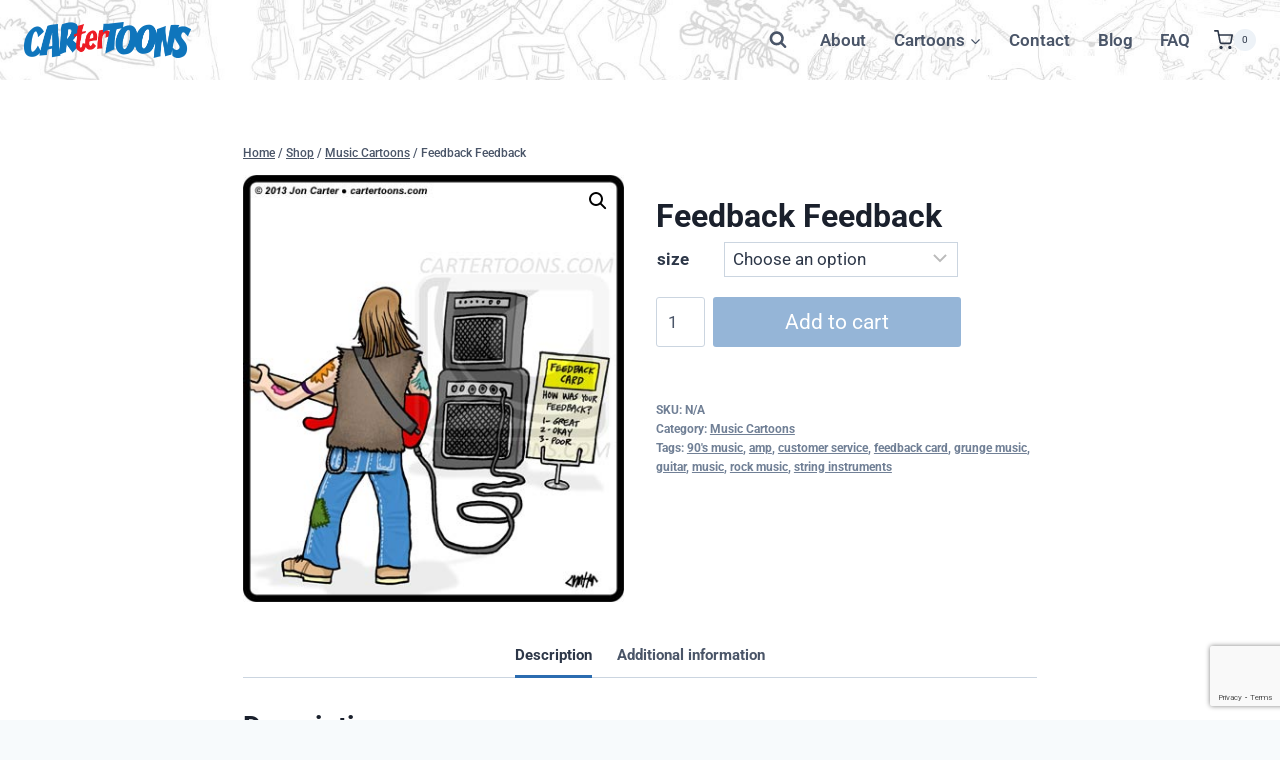

--- FILE ---
content_type: text/html; charset=utf-8
request_url: https://www.google.com/recaptcha/api2/anchor?ar=1&k=6LfhZvEoAAAAAIub3AGhv2lBiDgwqjHMyfKU9cQc&co=aHR0cHM6Ly93d3cuY2FydGVydG9vbnMuY29tOjQ0Mw..&hl=en&v=PoyoqOPhxBO7pBk68S4YbpHZ&size=invisible&anchor-ms=20000&execute-ms=30000&cb=ovjr9l24bueu
body_size: 48735
content:
<!DOCTYPE HTML><html dir="ltr" lang="en"><head><meta http-equiv="Content-Type" content="text/html; charset=UTF-8">
<meta http-equiv="X-UA-Compatible" content="IE=edge">
<title>reCAPTCHA</title>
<style type="text/css">
/* cyrillic-ext */
@font-face {
  font-family: 'Roboto';
  font-style: normal;
  font-weight: 400;
  font-stretch: 100%;
  src: url(//fonts.gstatic.com/s/roboto/v48/KFO7CnqEu92Fr1ME7kSn66aGLdTylUAMa3GUBHMdazTgWw.woff2) format('woff2');
  unicode-range: U+0460-052F, U+1C80-1C8A, U+20B4, U+2DE0-2DFF, U+A640-A69F, U+FE2E-FE2F;
}
/* cyrillic */
@font-face {
  font-family: 'Roboto';
  font-style: normal;
  font-weight: 400;
  font-stretch: 100%;
  src: url(//fonts.gstatic.com/s/roboto/v48/KFO7CnqEu92Fr1ME7kSn66aGLdTylUAMa3iUBHMdazTgWw.woff2) format('woff2');
  unicode-range: U+0301, U+0400-045F, U+0490-0491, U+04B0-04B1, U+2116;
}
/* greek-ext */
@font-face {
  font-family: 'Roboto';
  font-style: normal;
  font-weight: 400;
  font-stretch: 100%;
  src: url(//fonts.gstatic.com/s/roboto/v48/KFO7CnqEu92Fr1ME7kSn66aGLdTylUAMa3CUBHMdazTgWw.woff2) format('woff2');
  unicode-range: U+1F00-1FFF;
}
/* greek */
@font-face {
  font-family: 'Roboto';
  font-style: normal;
  font-weight: 400;
  font-stretch: 100%;
  src: url(//fonts.gstatic.com/s/roboto/v48/KFO7CnqEu92Fr1ME7kSn66aGLdTylUAMa3-UBHMdazTgWw.woff2) format('woff2');
  unicode-range: U+0370-0377, U+037A-037F, U+0384-038A, U+038C, U+038E-03A1, U+03A3-03FF;
}
/* math */
@font-face {
  font-family: 'Roboto';
  font-style: normal;
  font-weight: 400;
  font-stretch: 100%;
  src: url(//fonts.gstatic.com/s/roboto/v48/KFO7CnqEu92Fr1ME7kSn66aGLdTylUAMawCUBHMdazTgWw.woff2) format('woff2');
  unicode-range: U+0302-0303, U+0305, U+0307-0308, U+0310, U+0312, U+0315, U+031A, U+0326-0327, U+032C, U+032F-0330, U+0332-0333, U+0338, U+033A, U+0346, U+034D, U+0391-03A1, U+03A3-03A9, U+03B1-03C9, U+03D1, U+03D5-03D6, U+03F0-03F1, U+03F4-03F5, U+2016-2017, U+2034-2038, U+203C, U+2040, U+2043, U+2047, U+2050, U+2057, U+205F, U+2070-2071, U+2074-208E, U+2090-209C, U+20D0-20DC, U+20E1, U+20E5-20EF, U+2100-2112, U+2114-2115, U+2117-2121, U+2123-214F, U+2190, U+2192, U+2194-21AE, U+21B0-21E5, U+21F1-21F2, U+21F4-2211, U+2213-2214, U+2216-22FF, U+2308-230B, U+2310, U+2319, U+231C-2321, U+2336-237A, U+237C, U+2395, U+239B-23B7, U+23D0, U+23DC-23E1, U+2474-2475, U+25AF, U+25B3, U+25B7, U+25BD, U+25C1, U+25CA, U+25CC, U+25FB, U+266D-266F, U+27C0-27FF, U+2900-2AFF, U+2B0E-2B11, U+2B30-2B4C, U+2BFE, U+3030, U+FF5B, U+FF5D, U+1D400-1D7FF, U+1EE00-1EEFF;
}
/* symbols */
@font-face {
  font-family: 'Roboto';
  font-style: normal;
  font-weight: 400;
  font-stretch: 100%;
  src: url(//fonts.gstatic.com/s/roboto/v48/KFO7CnqEu92Fr1ME7kSn66aGLdTylUAMaxKUBHMdazTgWw.woff2) format('woff2');
  unicode-range: U+0001-000C, U+000E-001F, U+007F-009F, U+20DD-20E0, U+20E2-20E4, U+2150-218F, U+2190, U+2192, U+2194-2199, U+21AF, U+21E6-21F0, U+21F3, U+2218-2219, U+2299, U+22C4-22C6, U+2300-243F, U+2440-244A, U+2460-24FF, U+25A0-27BF, U+2800-28FF, U+2921-2922, U+2981, U+29BF, U+29EB, U+2B00-2BFF, U+4DC0-4DFF, U+FFF9-FFFB, U+10140-1018E, U+10190-1019C, U+101A0, U+101D0-101FD, U+102E0-102FB, U+10E60-10E7E, U+1D2C0-1D2D3, U+1D2E0-1D37F, U+1F000-1F0FF, U+1F100-1F1AD, U+1F1E6-1F1FF, U+1F30D-1F30F, U+1F315, U+1F31C, U+1F31E, U+1F320-1F32C, U+1F336, U+1F378, U+1F37D, U+1F382, U+1F393-1F39F, U+1F3A7-1F3A8, U+1F3AC-1F3AF, U+1F3C2, U+1F3C4-1F3C6, U+1F3CA-1F3CE, U+1F3D4-1F3E0, U+1F3ED, U+1F3F1-1F3F3, U+1F3F5-1F3F7, U+1F408, U+1F415, U+1F41F, U+1F426, U+1F43F, U+1F441-1F442, U+1F444, U+1F446-1F449, U+1F44C-1F44E, U+1F453, U+1F46A, U+1F47D, U+1F4A3, U+1F4B0, U+1F4B3, U+1F4B9, U+1F4BB, U+1F4BF, U+1F4C8-1F4CB, U+1F4D6, U+1F4DA, U+1F4DF, U+1F4E3-1F4E6, U+1F4EA-1F4ED, U+1F4F7, U+1F4F9-1F4FB, U+1F4FD-1F4FE, U+1F503, U+1F507-1F50B, U+1F50D, U+1F512-1F513, U+1F53E-1F54A, U+1F54F-1F5FA, U+1F610, U+1F650-1F67F, U+1F687, U+1F68D, U+1F691, U+1F694, U+1F698, U+1F6AD, U+1F6B2, U+1F6B9-1F6BA, U+1F6BC, U+1F6C6-1F6CF, U+1F6D3-1F6D7, U+1F6E0-1F6EA, U+1F6F0-1F6F3, U+1F6F7-1F6FC, U+1F700-1F7FF, U+1F800-1F80B, U+1F810-1F847, U+1F850-1F859, U+1F860-1F887, U+1F890-1F8AD, U+1F8B0-1F8BB, U+1F8C0-1F8C1, U+1F900-1F90B, U+1F93B, U+1F946, U+1F984, U+1F996, U+1F9E9, U+1FA00-1FA6F, U+1FA70-1FA7C, U+1FA80-1FA89, U+1FA8F-1FAC6, U+1FACE-1FADC, U+1FADF-1FAE9, U+1FAF0-1FAF8, U+1FB00-1FBFF;
}
/* vietnamese */
@font-face {
  font-family: 'Roboto';
  font-style: normal;
  font-weight: 400;
  font-stretch: 100%;
  src: url(//fonts.gstatic.com/s/roboto/v48/KFO7CnqEu92Fr1ME7kSn66aGLdTylUAMa3OUBHMdazTgWw.woff2) format('woff2');
  unicode-range: U+0102-0103, U+0110-0111, U+0128-0129, U+0168-0169, U+01A0-01A1, U+01AF-01B0, U+0300-0301, U+0303-0304, U+0308-0309, U+0323, U+0329, U+1EA0-1EF9, U+20AB;
}
/* latin-ext */
@font-face {
  font-family: 'Roboto';
  font-style: normal;
  font-weight: 400;
  font-stretch: 100%;
  src: url(//fonts.gstatic.com/s/roboto/v48/KFO7CnqEu92Fr1ME7kSn66aGLdTylUAMa3KUBHMdazTgWw.woff2) format('woff2');
  unicode-range: U+0100-02BA, U+02BD-02C5, U+02C7-02CC, U+02CE-02D7, U+02DD-02FF, U+0304, U+0308, U+0329, U+1D00-1DBF, U+1E00-1E9F, U+1EF2-1EFF, U+2020, U+20A0-20AB, U+20AD-20C0, U+2113, U+2C60-2C7F, U+A720-A7FF;
}
/* latin */
@font-face {
  font-family: 'Roboto';
  font-style: normal;
  font-weight: 400;
  font-stretch: 100%;
  src: url(//fonts.gstatic.com/s/roboto/v48/KFO7CnqEu92Fr1ME7kSn66aGLdTylUAMa3yUBHMdazQ.woff2) format('woff2');
  unicode-range: U+0000-00FF, U+0131, U+0152-0153, U+02BB-02BC, U+02C6, U+02DA, U+02DC, U+0304, U+0308, U+0329, U+2000-206F, U+20AC, U+2122, U+2191, U+2193, U+2212, U+2215, U+FEFF, U+FFFD;
}
/* cyrillic-ext */
@font-face {
  font-family: 'Roboto';
  font-style: normal;
  font-weight: 500;
  font-stretch: 100%;
  src: url(//fonts.gstatic.com/s/roboto/v48/KFO7CnqEu92Fr1ME7kSn66aGLdTylUAMa3GUBHMdazTgWw.woff2) format('woff2');
  unicode-range: U+0460-052F, U+1C80-1C8A, U+20B4, U+2DE0-2DFF, U+A640-A69F, U+FE2E-FE2F;
}
/* cyrillic */
@font-face {
  font-family: 'Roboto';
  font-style: normal;
  font-weight: 500;
  font-stretch: 100%;
  src: url(//fonts.gstatic.com/s/roboto/v48/KFO7CnqEu92Fr1ME7kSn66aGLdTylUAMa3iUBHMdazTgWw.woff2) format('woff2');
  unicode-range: U+0301, U+0400-045F, U+0490-0491, U+04B0-04B1, U+2116;
}
/* greek-ext */
@font-face {
  font-family: 'Roboto';
  font-style: normal;
  font-weight: 500;
  font-stretch: 100%;
  src: url(//fonts.gstatic.com/s/roboto/v48/KFO7CnqEu92Fr1ME7kSn66aGLdTylUAMa3CUBHMdazTgWw.woff2) format('woff2');
  unicode-range: U+1F00-1FFF;
}
/* greek */
@font-face {
  font-family: 'Roboto';
  font-style: normal;
  font-weight: 500;
  font-stretch: 100%;
  src: url(//fonts.gstatic.com/s/roboto/v48/KFO7CnqEu92Fr1ME7kSn66aGLdTylUAMa3-UBHMdazTgWw.woff2) format('woff2');
  unicode-range: U+0370-0377, U+037A-037F, U+0384-038A, U+038C, U+038E-03A1, U+03A3-03FF;
}
/* math */
@font-face {
  font-family: 'Roboto';
  font-style: normal;
  font-weight: 500;
  font-stretch: 100%;
  src: url(//fonts.gstatic.com/s/roboto/v48/KFO7CnqEu92Fr1ME7kSn66aGLdTylUAMawCUBHMdazTgWw.woff2) format('woff2');
  unicode-range: U+0302-0303, U+0305, U+0307-0308, U+0310, U+0312, U+0315, U+031A, U+0326-0327, U+032C, U+032F-0330, U+0332-0333, U+0338, U+033A, U+0346, U+034D, U+0391-03A1, U+03A3-03A9, U+03B1-03C9, U+03D1, U+03D5-03D6, U+03F0-03F1, U+03F4-03F5, U+2016-2017, U+2034-2038, U+203C, U+2040, U+2043, U+2047, U+2050, U+2057, U+205F, U+2070-2071, U+2074-208E, U+2090-209C, U+20D0-20DC, U+20E1, U+20E5-20EF, U+2100-2112, U+2114-2115, U+2117-2121, U+2123-214F, U+2190, U+2192, U+2194-21AE, U+21B0-21E5, U+21F1-21F2, U+21F4-2211, U+2213-2214, U+2216-22FF, U+2308-230B, U+2310, U+2319, U+231C-2321, U+2336-237A, U+237C, U+2395, U+239B-23B7, U+23D0, U+23DC-23E1, U+2474-2475, U+25AF, U+25B3, U+25B7, U+25BD, U+25C1, U+25CA, U+25CC, U+25FB, U+266D-266F, U+27C0-27FF, U+2900-2AFF, U+2B0E-2B11, U+2B30-2B4C, U+2BFE, U+3030, U+FF5B, U+FF5D, U+1D400-1D7FF, U+1EE00-1EEFF;
}
/* symbols */
@font-face {
  font-family: 'Roboto';
  font-style: normal;
  font-weight: 500;
  font-stretch: 100%;
  src: url(//fonts.gstatic.com/s/roboto/v48/KFO7CnqEu92Fr1ME7kSn66aGLdTylUAMaxKUBHMdazTgWw.woff2) format('woff2');
  unicode-range: U+0001-000C, U+000E-001F, U+007F-009F, U+20DD-20E0, U+20E2-20E4, U+2150-218F, U+2190, U+2192, U+2194-2199, U+21AF, U+21E6-21F0, U+21F3, U+2218-2219, U+2299, U+22C4-22C6, U+2300-243F, U+2440-244A, U+2460-24FF, U+25A0-27BF, U+2800-28FF, U+2921-2922, U+2981, U+29BF, U+29EB, U+2B00-2BFF, U+4DC0-4DFF, U+FFF9-FFFB, U+10140-1018E, U+10190-1019C, U+101A0, U+101D0-101FD, U+102E0-102FB, U+10E60-10E7E, U+1D2C0-1D2D3, U+1D2E0-1D37F, U+1F000-1F0FF, U+1F100-1F1AD, U+1F1E6-1F1FF, U+1F30D-1F30F, U+1F315, U+1F31C, U+1F31E, U+1F320-1F32C, U+1F336, U+1F378, U+1F37D, U+1F382, U+1F393-1F39F, U+1F3A7-1F3A8, U+1F3AC-1F3AF, U+1F3C2, U+1F3C4-1F3C6, U+1F3CA-1F3CE, U+1F3D4-1F3E0, U+1F3ED, U+1F3F1-1F3F3, U+1F3F5-1F3F7, U+1F408, U+1F415, U+1F41F, U+1F426, U+1F43F, U+1F441-1F442, U+1F444, U+1F446-1F449, U+1F44C-1F44E, U+1F453, U+1F46A, U+1F47D, U+1F4A3, U+1F4B0, U+1F4B3, U+1F4B9, U+1F4BB, U+1F4BF, U+1F4C8-1F4CB, U+1F4D6, U+1F4DA, U+1F4DF, U+1F4E3-1F4E6, U+1F4EA-1F4ED, U+1F4F7, U+1F4F9-1F4FB, U+1F4FD-1F4FE, U+1F503, U+1F507-1F50B, U+1F50D, U+1F512-1F513, U+1F53E-1F54A, U+1F54F-1F5FA, U+1F610, U+1F650-1F67F, U+1F687, U+1F68D, U+1F691, U+1F694, U+1F698, U+1F6AD, U+1F6B2, U+1F6B9-1F6BA, U+1F6BC, U+1F6C6-1F6CF, U+1F6D3-1F6D7, U+1F6E0-1F6EA, U+1F6F0-1F6F3, U+1F6F7-1F6FC, U+1F700-1F7FF, U+1F800-1F80B, U+1F810-1F847, U+1F850-1F859, U+1F860-1F887, U+1F890-1F8AD, U+1F8B0-1F8BB, U+1F8C0-1F8C1, U+1F900-1F90B, U+1F93B, U+1F946, U+1F984, U+1F996, U+1F9E9, U+1FA00-1FA6F, U+1FA70-1FA7C, U+1FA80-1FA89, U+1FA8F-1FAC6, U+1FACE-1FADC, U+1FADF-1FAE9, U+1FAF0-1FAF8, U+1FB00-1FBFF;
}
/* vietnamese */
@font-face {
  font-family: 'Roboto';
  font-style: normal;
  font-weight: 500;
  font-stretch: 100%;
  src: url(//fonts.gstatic.com/s/roboto/v48/KFO7CnqEu92Fr1ME7kSn66aGLdTylUAMa3OUBHMdazTgWw.woff2) format('woff2');
  unicode-range: U+0102-0103, U+0110-0111, U+0128-0129, U+0168-0169, U+01A0-01A1, U+01AF-01B0, U+0300-0301, U+0303-0304, U+0308-0309, U+0323, U+0329, U+1EA0-1EF9, U+20AB;
}
/* latin-ext */
@font-face {
  font-family: 'Roboto';
  font-style: normal;
  font-weight: 500;
  font-stretch: 100%;
  src: url(//fonts.gstatic.com/s/roboto/v48/KFO7CnqEu92Fr1ME7kSn66aGLdTylUAMa3KUBHMdazTgWw.woff2) format('woff2');
  unicode-range: U+0100-02BA, U+02BD-02C5, U+02C7-02CC, U+02CE-02D7, U+02DD-02FF, U+0304, U+0308, U+0329, U+1D00-1DBF, U+1E00-1E9F, U+1EF2-1EFF, U+2020, U+20A0-20AB, U+20AD-20C0, U+2113, U+2C60-2C7F, U+A720-A7FF;
}
/* latin */
@font-face {
  font-family: 'Roboto';
  font-style: normal;
  font-weight: 500;
  font-stretch: 100%;
  src: url(//fonts.gstatic.com/s/roboto/v48/KFO7CnqEu92Fr1ME7kSn66aGLdTylUAMa3yUBHMdazQ.woff2) format('woff2');
  unicode-range: U+0000-00FF, U+0131, U+0152-0153, U+02BB-02BC, U+02C6, U+02DA, U+02DC, U+0304, U+0308, U+0329, U+2000-206F, U+20AC, U+2122, U+2191, U+2193, U+2212, U+2215, U+FEFF, U+FFFD;
}
/* cyrillic-ext */
@font-face {
  font-family: 'Roboto';
  font-style: normal;
  font-weight: 900;
  font-stretch: 100%;
  src: url(//fonts.gstatic.com/s/roboto/v48/KFO7CnqEu92Fr1ME7kSn66aGLdTylUAMa3GUBHMdazTgWw.woff2) format('woff2');
  unicode-range: U+0460-052F, U+1C80-1C8A, U+20B4, U+2DE0-2DFF, U+A640-A69F, U+FE2E-FE2F;
}
/* cyrillic */
@font-face {
  font-family: 'Roboto';
  font-style: normal;
  font-weight: 900;
  font-stretch: 100%;
  src: url(//fonts.gstatic.com/s/roboto/v48/KFO7CnqEu92Fr1ME7kSn66aGLdTylUAMa3iUBHMdazTgWw.woff2) format('woff2');
  unicode-range: U+0301, U+0400-045F, U+0490-0491, U+04B0-04B1, U+2116;
}
/* greek-ext */
@font-face {
  font-family: 'Roboto';
  font-style: normal;
  font-weight: 900;
  font-stretch: 100%;
  src: url(//fonts.gstatic.com/s/roboto/v48/KFO7CnqEu92Fr1ME7kSn66aGLdTylUAMa3CUBHMdazTgWw.woff2) format('woff2');
  unicode-range: U+1F00-1FFF;
}
/* greek */
@font-face {
  font-family: 'Roboto';
  font-style: normal;
  font-weight: 900;
  font-stretch: 100%;
  src: url(//fonts.gstatic.com/s/roboto/v48/KFO7CnqEu92Fr1ME7kSn66aGLdTylUAMa3-UBHMdazTgWw.woff2) format('woff2');
  unicode-range: U+0370-0377, U+037A-037F, U+0384-038A, U+038C, U+038E-03A1, U+03A3-03FF;
}
/* math */
@font-face {
  font-family: 'Roboto';
  font-style: normal;
  font-weight: 900;
  font-stretch: 100%;
  src: url(//fonts.gstatic.com/s/roboto/v48/KFO7CnqEu92Fr1ME7kSn66aGLdTylUAMawCUBHMdazTgWw.woff2) format('woff2');
  unicode-range: U+0302-0303, U+0305, U+0307-0308, U+0310, U+0312, U+0315, U+031A, U+0326-0327, U+032C, U+032F-0330, U+0332-0333, U+0338, U+033A, U+0346, U+034D, U+0391-03A1, U+03A3-03A9, U+03B1-03C9, U+03D1, U+03D5-03D6, U+03F0-03F1, U+03F4-03F5, U+2016-2017, U+2034-2038, U+203C, U+2040, U+2043, U+2047, U+2050, U+2057, U+205F, U+2070-2071, U+2074-208E, U+2090-209C, U+20D0-20DC, U+20E1, U+20E5-20EF, U+2100-2112, U+2114-2115, U+2117-2121, U+2123-214F, U+2190, U+2192, U+2194-21AE, U+21B0-21E5, U+21F1-21F2, U+21F4-2211, U+2213-2214, U+2216-22FF, U+2308-230B, U+2310, U+2319, U+231C-2321, U+2336-237A, U+237C, U+2395, U+239B-23B7, U+23D0, U+23DC-23E1, U+2474-2475, U+25AF, U+25B3, U+25B7, U+25BD, U+25C1, U+25CA, U+25CC, U+25FB, U+266D-266F, U+27C0-27FF, U+2900-2AFF, U+2B0E-2B11, U+2B30-2B4C, U+2BFE, U+3030, U+FF5B, U+FF5D, U+1D400-1D7FF, U+1EE00-1EEFF;
}
/* symbols */
@font-face {
  font-family: 'Roboto';
  font-style: normal;
  font-weight: 900;
  font-stretch: 100%;
  src: url(//fonts.gstatic.com/s/roboto/v48/KFO7CnqEu92Fr1ME7kSn66aGLdTylUAMaxKUBHMdazTgWw.woff2) format('woff2');
  unicode-range: U+0001-000C, U+000E-001F, U+007F-009F, U+20DD-20E0, U+20E2-20E4, U+2150-218F, U+2190, U+2192, U+2194-2199, U+21AF, U+21E6-21F0, U+21F3, U+2218-2219, U+2299, U+22C4-22C6, U+2300-243F, U+2440-244A, U+2460-24FF, U+25A0-27BF, U+2800-28FF, U+2921-2922, U+2981, U+29BF, U+29EB, U+2B00-2BFF, U+4DC0-4DFF, U+FFF9-FFFB, U+10140-1018E, U+10190-1019C, U+101A0, U+101D0-101FD, U+102E0-102FB, U+10E60-10E7E, U+1D2C0-1D2D3, U+1D2E0-1D37F, U+1F000-1F0FF, U+1F100-1F1AD, U+1F1E6-1F1FF, U+1F30D-1F30F, U+1F315, U+1F31C, U+1F31E, U+1F320-1F32C, U+1F336, U+1F378, U+1F37D, U+1F382, U+1F393-1F39F, U+1F3A7-1F3A8, U+1F3AC-1F3AF, U+1F3C2, U+1F3C4-1F3C6, U+1F3CA-1F3CE, U+1F3D4-1F3E0, U+1F3ED, U+1F3F1-1F3F3, U+1F3F5-1F3F7, U+1F408, U+1F415, U+1F41F, U+1F426, U+1F43F, U+1F441-1F442, U+1F444, U+1F446-1F449, U+1F44C-1F44E, U+1F453, U+1F46A, U+1F47D, U+1F4A3, U+1F4B0, U+1F4B3, U+1F4B9, U+1F4BB, U+1F4BF, U+1F4C8-1F4CB, U+1F4D6, U+1F4DA, U+1F4DF, U+1F4E3-1F4E6, U+1F4EA-1F4ED, U+1F4F7, U+1F4F9-1F4FB, U+1F4FD-1F4FE, U+1F503, U+1F507-1F50B, U+1F50D, U+1F512-1F513, U+1F53E-1F54A, U+1F54F-1F5FA, U+1F610, U+1F650-1F67F, U+1F687, U+1F68D, U+1F691, U+1F694, U+1F698, U+1F6AD, U+1F6B2, U+1F6B9-1F6BA, U+1F6BC, U+1F6C6-1F6CF, U+1F6D3-1F6D7, U+1F6E0-1F6EA, U+1F6F0-1F6F3, U+1F6F7-1F6FC, U+1F700-1F7FF, U+1F800-1F80B, U+1F810-1F847, U+1F850-1F859, U+1F860-1F887, U+1F890-1F8AD, U+1F8B0-1F8BB, U+1F8C0-1F8C1, U+1F900-1F90B, U+1F93B, U+1F946, U+1F984, U+1F996, U+1F9E9, U+1FA00-1FA6F, U+1FA70-1FA7C, U+1FA80-1FA89, U+1FA8F-1FAC6, U+1FACE-1FADC, U+1FADF-1FAE9, U+1FAF0-1FAF8, U+1FB00-1FBFF;
}
/* vietnamese */
@font-face {
  font-family: 'Roboto';
  font-style: normal;
  font-weight: 900;
  font-stretch: 100%;
  src: url(//fonts.gstatic.com/s/roboto/v48/KFO7CnqEu92Fr1ME7kSn66aGLdTylUAMa3OUBHMdazTgWw.woff2) format('woff2');
  unicode-range: U+0102-0103, U+0110-0111, U+0128-0129, U+0168-0169, U+01A0-01A1, U+01AF-01B0, U+0300-0301, U+0303-0304, U+0308-0309, U+0323, U+0329, U+1EA0-1EF9, U+20AB;
}
/* latin-ext */
@font-face {
  font-family: 'Roboto';
  font-style: normal;
  font-weight: 900;
  font-stretch: 100%;
  src: url(//fonts.gstatic.com/s/roboto/v48/KFO7CnqEu92Fr1ME7kSn66aGLdTylUAMa3KUBHMdazTgWw.woff2) format('woff2');
  unicode-range: U+0100-02BA, U+02BD-02C5, U+02C7-02CC, U+02CE-02D7, U+02DD-02FF, U+0304, U+0308, U+0329, U+1D00-1DBF, U+1E00-1E9F, U+1EF2-1EFF, U+2020, U+20A0-20AB, U+20AD-20C0, U+2113, U+2C60-2C7F, U+A720-A7FF;
}
/* latin */
@font-face {
  font-family: 'Roboto';
  font-style: normal;
  font-weight: 900;
  font-stretch: 100%;
  src: url(//fonts.gstatic.com/s/roboto/v48/KFO7CnqEu92Fr1ME7kSn66aGLdTylUAMa3yUBHMdazQ.woff2) format('woff2');
  unicode-range: U+0000-00FF, U+0131, U+0152-0153, U+02BB-02BC, U+02C6, U+02DA, U+02DC, U+0304, U+0308, U+0329, U+2000-206F, U+20AC, U+2122, U+2191, U+2193, U+2212, U+2215, U+FEFF, U+FFFD;
}

</style>
<link rel="stylesheet" type="text/css" href="https://www.gstatic.com/recaptcha/releases/PoyoqOPhxBO7pBk68S4YbpHZ/styles__ltr.css">
<script nonce="fzFKg31yJ9dktM-TUIDF9Q" type="text/javascript">window['__recaptcha_api'] = 'https://www.google.com/recaptcha/api2/';</script>
<script type="text/javascript" src="https://www.gstatic.com/recaptcha/releases/PoyoqOPhxBO7pBk68S4YbpHZ/recaptcha__en.js" nonce="fzFKg31yJ9dktM-TUIDF9Q">
      
    </script></head>
<body><div id="rc-anchor-alert" class="rc-anchor-alert"></div>
<input type="hidden" id="recaptcha-token" value="[base64]">
<script type="text/javascript" nonce="fzFKg31yJ9dktM-TUIDF9Q">
      recaptcha.anchor.Main.init("[\x22ainput\x22,[\x22bgdata\x22,\x22\x22,\[base64]/[base64]/[base64]/[base64]/cjw8ejpyPj4+eil9Y2F0Y2gobCl7dGhyb3cgbDt9fSxIPWZ1bmN0aW9uKHcsdCx6KXtpZih3PT0xOTR8fHc9PTIwOCl0LnZbd10/dC52W3ddLmNvbmNhdCh6KTp0LnZbd109b2Yoeix0KTtlbHNle2lmKHQuYkImJnchPTMxNylyZXR1cm47dz09NjZ8fHc9PTEyMnx8dz09NDcwfHx3PT00NHx8dz09NDE2fHx3PT0zOTd8fHc9PTQyMXx8dz09Njh8fHc9PTcwfHx3PT0xODQ/[base64]/[base64]/[base64]/bmV3IGRbVl0oSlswXSk6cD09Mj9uZXcgZFtWXShKWzBdLEpbMV0pOnA9PTM/bmV3IGRbVl0oSlswXSxKWzFdLEpbMl0pOnA9PTQ/[base64]/[base64]/[base64]/[base64]\x22,\[base64]\\u003d\\u003d\x22,\x22DSPCpkMPwpbCj8KHaMKSIG7CmsKwwp48w5LDsTRLwoFoIgbCgEnCgDZawqsBwrxdw5ZHYEzCrcKgw6M2dAxsXm4AblZrdsOEXjgSw5N1w4/[base64]/DjcOHwrwSRRLDhhwTG8OwSsOTw68TwrrCo8OhK8ORw7PDkWbDsSzCmFbCtHLDhMKSBHTDqQpnG1DChsOnwp3Dl8Klwq/ClcOnwprDkBRXeCxAwrHDrxlUY2oSAlspUsOswrzClRE5wp/Dnz1hwrBHRMKbHsOrwqXCsMOTRgnDq8K9EVIkwr3DicOHeyMFw49aWcOqwp3DjMO5wqc7w51rw5/Cl8KxCsO0K14ILcOkwpoZwrDCucKAdsOXwrfDiFbDtsK7QcKIUcK0w5VLw4XDhRNqw5LDnsOsw63DklHCl8O3dsK6IFVUMwgFZxNpw5toc8KBIMO2w4DCmMOBw7PDqwvDlMKuAkzCoELCtsOOwrR0GwIKwr10w5V4w43CscO3w7rDu8KZccOIE3Uhw7IQwrZuwo4Nw7/DjMOLbRzChsKNfmnChCbDswrDpMOlwqLCsMO8UcKyR8O6w78pP8OwMcKAw4MRbmbDo2vDpcOjw53Du2ICN8KUw7wGQ18pXzMMw4vCq1jCmHIwPlXDk0LCj8KNw7HDhcOGw6XCsXhlwrbDmkHDocOEw6TDvnVIw7VYIsOow4jCl0kUwp/DtMKKw6RjwofDrk/DjE3DuEzCmsOfwo/Dhw7DlMKERMOqWCvDisO0XcK5J2FIZsKdb8OVw5rDs8K3a8KMwqDDj8K7UcOVw6dlw4LDr8Kow7NoG1rCkMO2w4ReWMOMWFzDqcO3PxbCsAMaL8KtM0zDjD0pL8O7EcOMQ8KADkYUZDhDw4/DglovwqUwfcOLw6PCqcOhw41Qw7xfwo/Ck8OSJMOSwp5JdS/Dl8O+FsOuwqMkwoExw6DDlMOGwr8OwprDvcKVw4hUw4rCo8KiwojCosKgw51lAGbDicOKWcOzwpHDuVpWwrLDlkxQw5g5w7EmM8KMw64Ww5phw7LCjSN7wqTCssOzSUDCtTkCAQ8TwqxzaMKzUzYyw6t5w4zDtsOIOMKabsORQjDDrMKrYQLCisKYGFgARMOkw47Drw/DjGgkD8KtUWHCvsKYVBQ6W8O9w6fDksOWK39jwp7Dvh7DncKEwoTCucOMw6QJwp7CkCAIw59/wqNow6UTejLCn8KZwqEewoJPIB86w4YsAcO/w4nDqw1zFcOjDsKZHMKpw6HDpsO1GsKvE8Kbw7HCkxXDhGnDqhTCmsKCwo/CkcKlIlnDuHdxc8KWwrrCpjQBSDFMU1F8MMORwqJrAiYdCmJqw7Qxw5IxwoMnLMO1w4srIsOjwqMCwp/DoMOUFm0/OTrCuhdWw4/CtcK+BVI6wpJeFsOuw6HCj2LDmxUEw4IJOcOZA8KCCz3CvhzDlMOrwrDDusKVehkWVG1uw60Zw6IAw6jDpcOGLBDCr8KAw7l8NTxIwqBOw5/CgMO8w7kvRcOswpbDgw7DjSBaBMO5woB5XsKNbEzDiMKfwq9wwr/CqcKdRkHDpcOOwp4Cw6Yvw4jCvhgresOCEBN0YGDCtsK1DD9wwoXCiMKuI8OJw4XChmoXH8KQQMKawr3CvGgNRlTCrCQLRsKuDMKtw6sCeC3CtMO4Sztjc1tEHT4YIsOJYj7DhA/Dqh43woTCi2Ysw55cwrzCr37DvitxKUPDv8OqWmXClm4twpLChiXCm8O6DcK1FUAkw4DDhH/DoWpGw6XDvMOOMMOiV8OWwrbDkcKufktha1rCtcK0RAbCrsKXPcOAe8KFVy/CjF54wqrDsDLCkx7DkmIDwrvDr8OewpPCgmJORMOQw5AKMAgRwo0Kw6k2IcK1w581wpVVJWlTw41BZMKAwoXDucONw6YEEMO4w43CkcO2wpQrOSvCjcKOb8KjQBrDrQMqwoTDmzHCmQh0wq/Cp8KzIMK0LiLCrMKGwo0xDMOFw4PDmgYcwoUiO8OxSsOjw5bDi8O4HcKgwqhyIcOpHsO/[base64]/bkTDu8Kwbk7DmMKEwq9ZAml9EMOkAMK/OT9SG27DtW/Cmgkww4vDosKewoV+eTjCs0hsHMK/w5TCkRnChUDCqMKsXMKMwpgzMMKoI3J7w65DIsODDzdkwqvDo0Q0ZHp6w6rDoUEswrxmw4EWRwEKSMKdwqY+w5NhQMKmw6g0HsKoKMKSHS/DqMOfRw1tw5zCmcOvUD0BPxDDhMOtw5JHCS9/w7ZKwrHDnMKPW8O9w4Mbw6jDlEXDr8KMwp3Co8Odd8OGeMOfw6rDgcK+RMKDesKNwpLDqRbDnU3Cimd+FQXDh8ORwpLDujPCrsO7wqdww4vDimguw5rDngkfcsKRfnvCs2rDoD/CkBrCqcKjw6sOUsKsI8OENMKsMcOvw4HClMORw7xgw5U/w6J6U3/DrDzDnMKvQcOTw54Ww5DCvEzDpcOqKUMcHsOCFMKYBWTCvsOJBSVcacOnwqMNCW3DiEkXwqIUbsK4MXQuwpzDklDDi8OiwoZrEsOnwrjCkm4pw4l5eMOENiDCtHDDnGcrZVjCtcObw5/DpD4GR1AQJMOWwpsrwq5hw77Dm2sNCyrCoDzDjsK0ay/DsMOtwp4mw7gnwo8swqV6WMK9SEtCbsOAwqnCqi46w5vDtcOOwp1+asKxAMOww54TwonCkxPCk8KOwpnCmsOSwrsrw5vDj8KRchd2w7/CscKTw7AcccOKRQUiw4NjQnHDksOQw6xWWcO4VjZRw5/CgS1hWEd5CMOrwpbDhHdrw5MnXMKzAMOxw47DiEfCtTDCnMOcVMOlEwrCucKzwpHCo0gQwodlw6sbdcKVwpg8dk3ChEk+eiNPaMKnwrbCsjlGeXY6wrTCo8KiacO0wrnCvmbDn1/[base64]/CuENEwrZ+wpzChMKVwrvCnndvNcKTw7DCpcKhOsOuKMKrw6EWwrbCucOzZ8OKUMOKacKbaS3CmA1Xw4bDjcKEw4DDqgLChMOww69nNGLDhVgsw5FVZwTCtwTCv8KlXGQsDcKqMMKEwpfCu31/w6/ClDnDvwPCm8OJwok1NXPCqMKxKDJ2wqofwoAUw7TDn8KnBQVwwo7CocK3wq5CT2XDucO4w5PCmHZ+w4vDicKTOBpsJsOqK8Ouw5rDugzDmcOxwq7CqMOHHsOxRMK6UMORw4fCqGnDpkdywq7ChkthCDUgwp4ldmw/worDlkjDs8O+BsOfbMKOUsOywqXCj8KCOcO/w6LCisOKfcOlw6zDo8KbOAfDjy/DuH7DiA5LQAsfw5TDiC3Cp8O5w6vCscOowo5AOsKLw6p5Hy1XwrB5w4NbwrHDl0FOwpPCsRIpPcKhwozCoMK3S0vCrMOSBsObKsKPHTsETEHCgsK3TcKCwqpXwr7CvF4IwoI2wo7ChcKWSj57TGtZwpjDs1/DpHjDtHTCn8O/[base64]/RQTDj8O4Q8K5a8OhAsKKAF9rZCXDkVHDqcOuUsKPUcOWw7HCkT7Cl8K5QBkxMHnDnMKQQxZRC1AvKsKhw77DsxPClBnDiQp2wqcvwr/DnCHCrihPXcOXw7jDrGfDpcKfdx3CvT5iwpTDmsOcwpdJwqI4R8OPwo/Dj8O9Bl5ULBnDjiAawoIYw4dDB8Kxw57DscKIw70Ew6ITXzsDbEfCgcOpPB/DgsO4QMKcVxfCoMKSw4jDk8OXD8OXwpIYflUwwpHDhcKfWVfCjcKnw5zCr8Ohw4U2bsKHOxkrIx9/EMKeKcKPQ8O6Rj7ClhHDpcOCw6VtbxzDo8OYw77Dkj54d8ONwqZQw7Fpw7Q1wqPCnVU0RDfDvnPDtsO+bcOXwqtTwqbDgsOawpzCjMOTI1tEe3bDlXoPwpPDgw0uI8K/OcOrw7LDscOTwpLDtcKywp0/WMOvwpzCv8OPWsK/[base64]/CuFfCuBY+w7dUb8OtdUbDhcOZMMOqNyjDgyoSw6/CslTCq8O5wqDCjl1dBCbCgsK3w6RLScOUw5QewrnDmgTDsCwew7wFw7MIwr7Dggshw7MWGsOTISNdCRXDpMOoTDvCiMOHwoNswo1Iw5PCpcOIw7k2LcOSw6ACcjzDnsKrw7MWwoM/d8O/wp9FNMKFwrTCqljDoUrCgMOqwpZYUU0Pw6NQU8KUWn8fwrEuEsO8wpjCoT9AFcKxHsOoTsKkEMO8MyDDi0HDssKtdMKTPUByw71iIDrDhsKLwrEsWcKpPMK4w5TDgz7CvzfDmgpaBMK0FMKPwp/Dhn3CmihBaTzCij4rw7tRw5l6w7HCokTDhsONCRTCjMOUwqNkAsKuw6zDmDDCocKMwpkJw5BSe8K6IcO6HcK/f8K7NMO+aETCmmDCgcOnw4fDgSXCtxsdw4AvFxjDrcKlw7jDmsKjZGHCnkLDssKsw6vCnmhhfsOvwohHw5HCgirDhsKHw7oNw7URKGHDhU9/[base64]/[base64]/FzoKCjrDuwxzw4nCvMKsPVE5Xk4Mw6PColPCvx/Cj8KGw5jDvQIXw61uw4EQKMOIw4rDhnVcw6IuAlo5w5sKH8K0PxHDiRRmw4Aew7/[base64]/w6QKw4QWwo86w6U3w61mwrkow7/DkATChzdww7DDiG1IETg0WX4xwrVlKW8nW3TCpMOxw4bDiyLDqETDgDzCq2cvBV13fsOswrvDvTlkRsKMw7kKw7/DvMKAw4UEwp8fKMOOTMOpLSXClsKIwocsJ8KXwoBdwqLCnw7DjMOJJQrClVMpRSjCqMOhbsKXw4UWw77DocKNw4jDncKEQMOBw5p8wqHCoyvCgcOSwo7DisKwwql2wq5zZWxnwpsABMOPEMObwosyw6jCv8O4w74VGS3CncO+wo/CrUTDl8O4F8OZw5vCkcO3w5bDuMKmw7DDph4tK0kQKsOdQHHDrAHCqns3AVUFV8KHw4LDl8K5f8KTw7kyDsKCC8KtwqMdwpMvf8Kpw6kRwp/CrHYHc1M6wrfClVjDmcOxZnDCmsKGw6Iuwq3CpVzDhQ4UwpFVLsK2w6d8wqk0c2fDi8KHwq4iwrDDiHrCpmR0RW/Cs8OKdA9owot5wrQrUGfDiB/DncOKw5MYw5jCnEoXw4R1wppTCCTCh8Kqwp1bwp8owoQJw4kQw4tIwo02VF0Two/CryPDncKjwpTCvUFkPcO1w5/CgcKmbGQaE2/CqsKRZ3TDt8O1VMKtwqTCgTAlDcKnw6h6GcOqw68CbcKvGsOGVlcswoPDt8OUwpPDl3sxwqx6wpXCszPCqMKlXFprw61sw6JJXhTDtcO0f0XCiDRVwrNdw6oBecO0TB8yw4vCtMKQGcKkw5FwwoVMWQwueR/Dhl0TJMOmPzXDn8OrccKcTXVLFsOaSsOuw5rDg2PDvcKxwpATw6R9EVVZw4LCjiQMRsOPwrgBwqfCp8KhIkwcw63DtApDwr/CpRh3BCnCtmzDpMOPS0ZZw5PDj8Ozw50GwqbDsH7CqkHCjVDDvHQDIyjCqcO3w6hVF8OeS1tcwqlKw5kbwo7DjyITN8Oow43DncKQwqDCvMK1IsOsBMOGB8OiXsKhBMOaw5DCi8Ouf8KDYHRjwrDCq8K+A8KyR8OiZA7Drw3Do8OhwpTDlMO1AS1Uw5/Dm8Ogw7pJw7vDnsK9wq/Dt8K7eVjDhUXCs03Dul3Cq8K1MUXDuk4oRcOww68RFcOnSsOuw5QSw6/DiF3DkEQyw6rCmcODw4wJQ8OpFR82HsOnBnLCvyLDgMOydA8BesKlbCQFw6dveG7DhX8WMlbCmcO0wq0YYTrConLCrRTDpDQXw7dWw73ChcKewq/CjMKDw4XDskjCh8O8I03CqMOWP8KjwpF0SMKSUsKowpEOw6MlKjvDhQrDkkkCY8KRJ1DChwjDv2Q8cARWw4sFwoxowpkJw6HDiC/DjsOXw4YiZcOcM2TDlTwnwoHCk8OCWjkIMsOGOsKbYFTDlMOWJXcrwooiZ8KbR8KSFmxtDMOhwpPDrFpIwrU6wqLCl3jCvwzCgD4RY13CpMOTw6PDt8KVdxjCkcOHSisnKyEjw6/Cq8K4O8O1NDDCgMOpGAxiXSocw4cMcMKNw4PCjMOdwoJhZsO+JTAFwpbCggVgd8K7wp/CpVc/bBhJw53DvcOzdMOAw5/Cv1VbGMKbRVHCsk3Cul83w7IqDMOwR8O3w6TCpRzDgUo5M8O5wrR+acO/w6TDvMKdwqFpCFIOwo3CnsOPbhFWbT7CjhISbcOGVMKJJ0IMw7vDvBjDosK9fcO2f8KUO8OVaMK/J8OywqV2wpJnfi/DrBgXGkzDoArDpgchwp8QPHNIeQhZBlLCuMOON8OzI8OCw7nDrwfDuAPDrsOfw5rDn3Znw5/CscK/w4kOLMK9SMOgwqvCkhnCgjfCix0mYcKtbmvDgy5CRMK6w5Ucwql6QcKvPRAiw4zDhCJjJV84w6fDq8OEeA/[base64]/Do8KzwoohwqF0w55RU8OLwoo0wrbDlMKhwowBw6jCp8KXBcOgNcOgXcOyKBh4woEnwqckJcOlwqJ9WgHDrsOmNcOPW1XCtsOywrnClTjCo8KGw6ZNwrE6woUuw7DClgMACsKJWXx6D8Kew70uHx0dwprCiwzCuSBOw7jDqX/DslfDpU5aw7gwwq3DvmQJFW7DjV3ChMK2w7M/w7JgHMK4w6TDgXvDh8O/[base64]/wrATwrVAw4Ftwq4tw5TDqkYoV8KWw4EHa8KiwrfDhl1ow53Dp13DrMKVMnLDqcK0FTgDw4xRw51nw5NhWcK9Z8OYJEPCn8ORLcKIGwohQMOmwooYwp8GbsK7OkoVw4bDiDInCcKuHE7DlU7Dk8KYw7bCkVpIY8KGB8KeKBDDp8OPMCjDo8KfX3PCv8KqRn3Du8KJJR/CjjXDsizCnD/DoF/DlzkPwprCvMOqSMK+w5ljwoR8wqvCuMKkP0B9JwZiwpvDlcKgw5ZYwobCo3vCjR43J3XCisKGAyPDusKSWX/[base64]/CqcKrCWXDu01WRcOQR8KFcy97wpvDqcOjwp/DpREsAMOjwovCqsOOw6RIw7BWw7p9wpXDlsONfMOEGsOuw5k4wq03R8KTLHAiw7jDrzo4w5jChS5ZwpvCk0/CuHUBw63CiMOVwpJKJQPDscOMwocvFcODV8KAw7cXHcOuakg/VHTDosKPd8KAP8OrFylGXcODD8KcXmRZMyHDiMORw5lEQMO/HXIWFzF9w67CrMKwZ3nDkXTDhQ3Ch3jCmcKJwpNpNMKMwrvChRHClsOuVFXDnF8Dcg1MSsKXccK9RgnDgClBw70FCCTDh8KIw5bClcOBJgAHw4DDqm1RaTXCo8OgwoDCkMOFw4LDtsKIw7/DgsOwwpxRY0zCtMKZLFshK8Olw6guw7jDncOdw57DghXDgcKEw67DoMKjw4wuOcKFE3/Ci8O3VcKtWsKGw4vDvg8WwoxUwoJ3WcKaFBrDiMKVw77DoifDpMOMwrXCjcOxSCMww4/CusKNwofDk35+wrxdccKQw4UtPcO2wotWwqVFd3hYW3DDnz5FSgNQw79CwoHDtsKiwqnDlQVpwrtewqQpClorwqrDuMO3W8OddcOpbMKiWk0EwoZew77Dgh3DsX3Cs3cYH8KCwqprDMKewppww7zCmX/DtWAGwpbDmMKww4zDksOiD8OPw5HDn8K8wrh6bsK2bxJ7w43CjsOSwpDCnnNWPzkhLMKKJ2LCr8KgQiTDs8K/w6HDocKMw53CrMOEQcONw7jDocO/QsK1RcKtwo4AFHLCsmNWT8Kpw6DDkcK2dMOFVcKkw7w/CFrCpBfDnRZNIBZRfyV0N2sLwq1Hw4EhwonCscKTM8K0w63DuV5MHV4rQcKPfCzDvsKdw7HDlcK7e1fDksOxCXzDsMObCCvDgGVhwqXCqncewr/DtDEcehnDmMKmdXQaYihAwpbDgmxlJgkQwrRhN8OhwqsnEcKPwoIEwoUERsOFwpDDlXUZwpXDjE/ChMOjLVvCvcKyXsOEUsK/wrbDssKiE0wbw7fDuwx2O8KJwpEIdWfCkxEdwp9UPGVVw5/Cg21SwozDgMOCccKgwqDCnjLDpHgiwoHDhSN1QCNdGG/DszxnVcOBfwTDjcOgwqJ+WQV8wpg8wqYsKFvDtMKnVkhFFnVDw5XCncOoHADCrmTDtk8FSMOWesKYwrUVwpzCscOzw5fDhMObw6gQPcK7wrEJGsKyw7PDrWTCssOSwqHCsl9Nw7PCr2XCmw/CicO1USbDnGhvw4nCpAM9w53DkMKow4LCnBHCjsOLw4Vww4fDnVzCncKqcCEBw4jCky3Dq8OxU8K1S8OTKzrCiVlPTMK0e8K2NhDDuMKYw5RRDmXCoUQQH8KCw4LDjsKfE8OAAMOjP8KawrHCo1PDnC/DoMKiVMKowopewr/DnhdAUUPDuAvCknt9cVdMwqzDhXzCosOICRvCrsKrbcKTQcO/d1vCq8O5wrLDp8KOUDTCilrCqTA8w6jCi8K2w7bDisKSwpl0TCbCvMOmwrdsMcOpw6HDkwvDkcOnwp/DrWVxSsOlwqI9D8K/wq/CvmJuK1DDvXsPw7nDhcKnw7MPQDnCrS9lw5HCkVgrAxHDk0lnEMOswopDLcO+bDZRw6XCusKkw5/Dh8Oow5/DiSPDisO3wprCuWDDtcOXw47CrsK6w6lYOB/DrMKNw7jCj8OlKAocLTbDkcOfw7ZAdMOMXcOWw7dtV8O/w4dEwrbCrcOlw7fDo8KhworCu1HDpg/[base64]/CrXPCrMKjw4/CnSgYw5YaC8KHbMKiMMKdQ8OfZ2/DqcOvwqQCPx7DgQ9Nw4nCrhckw6xGZmRsw7ssw4dNw53CkMKaecKpVi9Ww6s6EMK9wofCvMOnQ0rCn080wqkew6/Dv8OPHlHDksO6QwXDtcKkwrjDs8Olw6bCj8OeYsOwcgTDmsK9LsOgwogeYULDnMOmwpR9WsK7wrzChgAZdMK9JsKUwpHDscK3CX/[base64]/wo0GZm3Ct2JFw4LDmy7CkCLDq8O+SsKTV2LChxXCgT/Ds8Kbw7DCk8OBwqLDqgcxw5HDt8KLD8KZw79fecOmQsKtw7hCXcK9wqU5XMKow6PDjj8gO0XCtsO0aCZgw4hXw4DCgcKOPcKIwqFow6zCjcO+AnkDKcK4BMOkwqbCgX/CoMKiw4bCl8OdHcKFwqnDtMK0NCnCh8KcKcKSwpIlKy8ABMO3w6llY8OawpbCugjDp8OIWxbDtk7Dp8KOIcKfw6TDrsKGwpEEwo8nw7Isw5Alw4XDmHFqwqjDisOHTXpSw6AXwrh/[base64]/DkMOIwq/DocKpNCnDijFgwrgHVsK+HsOGSBjDhAQ9ejoswpfClRlfbi0wZsO/XsKEwoAVw4FnZMKaYyjCjlrDgsKlY3XDqh5bEcKkwqLCjX3CpsKnw45dBwbCmMO3w5nDkmQCwqXDhE7Dp8K7w5nDshbCh1LCh8KkwoxqWsOLQ8KVwrt4GlvCg2kAUsOewowbwqnCkHPDuUPDgcOpw4DDk2DDsMO4w5rDi8KHF2FwBMKZwrLCm8ObSXzDum/CpcKZdVHCmcKGBcOPwpfDrlHDk8OVwqrCnzxww4gvw5TCiMKiwpHCiHMRWBLDkXzDg8K4ecKMOiceIxotL8KQwpVGw6DCoWQPw5BNwqdNPEJfw5EGICjCqknDoAdJwpdXw5PCp8KmJMKmAx8Swr/CssOMQwFVwqIAw5RZexzDk8O4w4NQa8KowonDkhgHLsOZwpDDplBPwow9D8KQfFnDkXrCkcOkwoVtw6nCkcO5wq7ClcKYL0PDrMOLw6sncsOawpDDvGB2w4AlLTR/w49kw7vCn8KpSCtlw4Nqw57CnsK/H8OEw7pEw6EaAsK9wqIowrbDjD94exBjwqZkwoTDgsK1w7DCq2V0w7Zxw5TDjWPDmMOrwqQfQsO/GxfCiE81L3nDpMO8esK2w7JvQ1vCiAEOC8OWw7DCv8KOw7LCqcKXwoPDsMOyJhnChMKmW8KHwoLCpzJACcOUw6TCnMK+wqTCumDClsOrFRh9Z8OfDsKBXjlJT8OMISfCr8KAAk4/w60dcGlowp3Cv8KWw7/DqcOcbRptwpwFwpwTw5vDmy8BwrguworCpMOJbsKxw5fCrHbChcKzHisIe8KBw57ChmNHaCDDm1rDvCtRw4nDicKiZRzDkDMcLMO2worDnE7Dn8OcwrYHwotYL0gIBHp2w77CkcKNwr5vEmTDqyHDt8Kzw5zDkXXCq8OGOx7CksK/EcKOY8KPwo7CnwrCh8Knw4nCkizDpcORwprDhsOzw7VdwqoYZcOoehLCgMKdwq3CjGPCu8O3w4jDsjgEIcOgw63DozTCqHvDl8OsA1TDoT/CkcOXWXjCmEVtYsK4wpHDiyYaXi3Cs8Kgw5QXAVcTwojDtwLDgl5fDV9Ow6HCtAkban9fLSDCvkZ6w6TDmA/DgjrDpsOjwp3Cn2thwpxeXMKsw5fDvcK5wqXDomkzw7RAw7HDjMKzH045w5fDuMOswrXDhDLDiMOGeCRxwqB9RAgUw5/[base64]/DicOHwrzDhsOIwoPDhlwKwoTCpcKCw610PcOmwrhFw5zCtSbCksK8worCrCcxw7NhworCvBLClMO4wqZ4WsKmwr7DtsOrbg/CjzptwrDCpHRgdcOfwpwhTl/DrMKxX3rDsMOaSsKWG8OiQcKtY1rCsMO/wo7Cv8KHw53Cgwxzw6x6w710wp4ZbcKzwrclCkbClsOBfDLDuRU5Ol9iZhfCocOVw67CvMKnwrPCqnjChh1rYWzCniJ0TsKww5zDrMOTw4/Cp8OzHsKtbCbDmcKmw6kHw4x/AcO8V8OlRMKCwrtZJipLO8KqZMKzwpjClk0VP2rDt8KeMkVkBMKfb8OhVjpYOcKfwodKw6hRCWjCiWgkwpnDuzFYWTFFw5rDj8KlwpdWAVHDuMOawow+VS5Uw6YGwpR2JMKNNhXCnsOVwrbCmgY+VMOPwqwlw5FHecKRfMOHwrVhGH8YGMKZwrvCtirCiQM5wpVcw5/CpsKSw5Z7ek/Dukl2w4IiwpXCqcKnbGQ5wrLChUs/[base64]/woXDl8OYJ2zCh2s5DkbCv8O1woosw7/DgwnDmcOow7vCgsKEPQI6wq9Ew5x5NMOIYMKaw4TCisOiwr3ClsO2w6gVflrDq2JLLHdDw6ZjA8Kcw7tQwrd0wq7DlsKRRsONLjPCnkXDpEPCm8O5YXEJw5fDt8OTEWLCo2oWwqXDq8KBw7rDmQo1wrhgXXfCucOZwrFlwo1KwoMDwozCiw/DsMO2W3vDmEw1RxLDo8OpwqrCo8KURghaw7DDicKuwrVCwpBGw4ZkOzvDtnLDmMKVwpvDi8Kew7Fyw4/CnUfChxVFw6HCgcKMVERHw4UQw7fClUEKc8KdDcOpTsOGRcOvwrzCqEjDp8O2w7TDtFQSPMKqDsO+PU/DjBttR8KoTMKhwpHCn30aej7DjcKVwofCncKsw4Q6PQPDiifCqnMjE3BLwohQGMOZw43Dk8KcwoHCusOiw7fCqcOrKcOUw4QsAMKbJAkoQW3CscOrw7l/w5s8wotyZ8OMwp/CjAdawpMMXVlvwq9nwr9GIcK9TsOLw6DClsOlw50Jw6nCtsOxwrXDuMOaTSvDni7DkhEbUhxyImXDpcOSWcKGXsOZFcK5HMKyf8OULMObw6jDsDk2cMK/[base64]/CkTrCjsOYCGXChw3ChW/[base64]/Duy4aG8Kew4oow4fCscOrI8O4LxDCnRTCkmnCuhMCw7BmwpjDnhRBa8OpWMKpXsOHw7xZGz9IPT/CrsOvX0Y3woPCgnjCix/[base64]/wqEQacOxw7PDpMOKw6lzchNgHsK/w4ZHw5ldAQQPQF3CqcOYG27DocOFw5sZVw/Ds8KxwovCiHHDjlbCjcKZHFrDowMULG3DrMO+wqfCgMKhfsO5NEBxwrMfw4TCl8Okw4/DvDI5VXtmOT9gw69swo4bw7wLYsKKwqR7wpIvwoPClMO/NsKCRBNwQxjDtsOew5VRIMOTwqRqbsOuwrplK8OwJMO6c8OZLsK9wojDgQ3CoMKxeX80T8Opw4Zawo/CuVZ4Y8KPwrQyHzPCnToLFTYxHhrDucK/w4rCiFjCnMKLw7gOw6cjwqA1JsOWwrA6wp0Cw6fDkSICJMKtw6Mnw5c/wr3Cq083P13CtMOoXAwUw4vCnsOZwoXCkVHDoMKQK1MAP0wOw7gjwp/CuhbCknNCwrVsTmrCv8K5QcOTUMKMwpXDqMKRwrrCvALDt24RwqfDn8KXwqR7bMK5NETCg8OiVEPCvx8Nw5YPwqUAPyHCg2lyw4TCuMKewrEVw5x5wr7DsHMyYsKqw4F/wp4FwoUWTgDCsljDqhdIw5vCvMKMw6PDuU8Qw5s2Mh3Dt0jDrsKGVMKvwq3ChwrDoMOZwq1xw6Eawr5NUg3Dv19wMMKRwppfFVPDmcOlwrt0wqJ/IcKTKMO+NhlEw7V+w50Vw4gxw7lkw54XwprDuMKtKcOIVcKFwoRFGcO+acKFwqsiwoDCmcOJwoXDij/DqcO+RiYdLcKRwrvDiMKCEsOOwozDjEJuw5xTw6UMwqbDk1HDr8OwesOOB8K2X8ODJcO9SMOIw5fDtS7Do8KTw6nCmVXCmk/Cpj3CshbDocOCwqdiGsOuHMK2DMKlw7BUw49Dw4oKw6Nlw7pQwoRkIFUfFsKWwqRMw7zDqVZtFD4pwrLCv2R7wrYgw4oyw6bDiMOGw7bDiCVEw4QLL8KAMsOkasKjRcK7RW3CpxYDVAJPw6DChsOUf8KcBg7Di8KSa8OTw4BRwqnCi1nCgcODwp/ClB/CgsKzwqbClnzDkWbChMO4woDDncOZGsO8DMOBw5JsJsKOwqEow6vCicKea8OPw4LDrghrwq7DjRgLw6FXwqvCiBoPwoXDqMObw5xxGsKSe8OddjzCrQ5/c0YHB8OrX8Knw7IhOUPDpyrCv03DpcONwrzDnysWwqbDiyrCnwXCt8OiIsODKcOvwpTDhcKqDMKGw6LCvMO4JsKUwrQUwqEpLcOGMsKfcsOCw7QGYlXCvcOXw7zDhXh2KB3CqMOPKMKDwoF/EcOnw5PDrsKSw4PDqMKwwo7CnS3CiMKAbsKZOsKufsO2wr83D8OswpIFw75Ww7UUV0vDn8KTWMOFKAHDmcKpw6PCmlAowqUeMlcow6/DhDzCm8Kgw5JYwqsuFT/Ci8KxZ8O8fjgwNcOww5zCjX3DuHXCqsKOVcOuw7h9w6LChiZyw5c4wrfDosOZdT8mw7dVQsOgLcOqNyhsw6nDr8K2Qw9vwpLCj3ErwphsJ8K9wpwew7dRw4I/EMKkw6U7w7MBcSQ/bsKYwrg7wpnDl1Uhbk/ClF5wwp/[base64]/[base64]/H8O6w54LGsO4wopjEMKGw7UkcFfDi8OrccO7w6oNwpdKEcK7woLDssOwwpnDnMOLWgYsQVxNwowNZFfCt0Etw5nCkU8KbyHDp8KNBUsJFGzDlMOmw54awrjDiVnDnmrDsQHCvMOAUmA/KnkPGVMgQ8KJw6MYLSEFcMO9aMOaNcOGw5cbc2U9CgM/[base64]/[base64]/w5zCncOwwp7CpsKJw7bCjcOlb8KIw6/DkWZILG/Ci8Okw6/CqMOUVhojD8O4YV5Sw6cdw4XDnMOPw6nCj2XCvEAnw4JtIcKyDcOsGsKjwq0hw6bDk0ocw4ATw4rCkMKxw5wYw6xZwoLCqMK4WBgTwrdKNsKMGcOBPsKAHxnDnzReTcOjwoLDk8O4w6ghw5Ekwrptw5ZTwoUYIl/[base64]/CtMORasOEw6LDpsOuXcKvwp/CljQ/[base64]/TcK3w7LChRJsHMKoMcKBJcOiMsOhwqXCvArCl8OTdyQkw6d0DcKKT1ESBcKoNsOaw6nDpsKhw67CkMO6VMKNXBQBw6XCjcKQwqtlwpvDu07Ci8OPwoHCpXXClw7Dt3QEwqLCqhBUwoTCpBbDmTVjwrXDojTDisOWBQTCiMO+wqduV8OtEH0TMsKvw61/[base64]/ej/Co8OcZDtmwqFnwoMtwpg6wrDCsVo9w6PDpxHCrcOKCGPCsAo9wrjClDYLJXzChSAiRMOSamLClXwqwonDqsKBwrAmRkLCulwTOMKAFcOIwq/DnyzCjF7DksO6eMKBw4rCl8OLw4p+Fy/Cq8K+WMKRw6BcJsOtw507wrjCq8KLJsKdw7kWw79/R8OidArCg8KpwpIJw7TChMK3w4/DtcOePzLDoMKvERbCm1DCjW7CoMOnw7IKSsOWTyJvAQ5qH24yw4HCnTMAwqjDnmTDs8K4wqM6w5LCuVY3ICHDhGU1G2vDrTQ5w7oJG3fClcKPwrfCqRANw7Bpw5TDm8KAwqXCi33CtcOEwoI5wqfCncOPTcKzEyskw642M8K9cMKJYgNYNMKUwo/CrAvDrkpTw5ZhFsKaw63Dt8OSw7kfdcOEworCmHrCqGMSA2sdw6dcDW3Ci8Kww79TKilFfmsywpZKw5M/D8KoQgBbwqEdw6ZtQmXDrcO+wpgzw4nDgUZybcOkeF5+RMOgwojDjcOuOcKbJsO9RsO/w54bCCpmwoZSZU3CsBvDucKVwrk7wpEWw7gqZX7Cq8KlMyZkwojDhsKyw5wrw5PDvsO1w5ZLURsnw5Qyw4LCr8KxXsOSwrd9QcKUw79tBcO4w5xWEj7ChRXCuWTCsMKqecOPwq7DuQJww6cXw7MAw4xawqxbwoduwrtZw6/CoEHDkmXCkQLCgwdrwqthGsKpwrJadT5hHnMnw69BwoAnwoPCqRpOasKyUcK0fcObwr/Chn5CS8OCw77CpMOhw6/DjsKDwo7Dm1kBw4A5ABnDisOIw4ZhVsKpAEU2woorM8KlwojCiE5KwofCo1jCg8ORw5kGSzXDvMKxwo8CaA/CkMOiAsOCbMOFw70OwrQfCwvCgsOAf8O1YsOxD2HDrnA1w5vCu8O4KEPCqH3Cnyhdw7PCkSwcPcOrPsOMwqPCj1g1wovDqELDtn/[base64]/Ch3o4w7DDlz/[base64]/DosKIwqlUw5zDgcOZdMK2YsK5Q0LDgMOeUMK7wrgmWDsdw6XCmsOYf0E7JcKGw4U0woXDvMKEAMKmwrYXwoEYSnNnw6FUw6BGIRZqw7Iww43Cl8Odwp/DlsO6FnjCuULCpcOXwo4uwr8Ew5kgw4xHwrl/wovDicKga8KAasO0aEULwonDjsK3w6XCvMOpwpBHw4XDmcOXVztsFsKcKcOjM2YCwoDDusOILMO1WjALw7XCiUrCkUt0CsKAVRdNwr7CpcKjw4bDmlhXwoUawrzCrUnDmjnCgcOnw53CsQcdEcKawoDDjVPCvyJuwrxxwrPCgcK/[base64]/DhTvDq8K4T8O/wrsQBcKdITLCj8KSwqPDmnrDsXxiwpEwGlQGSEx6wqAkwoPDrmVcTcOkw6clS8Ohw5/CrsO+w6fDqApsw7sxw5NSwqxqaBnDinQDIMK2wrfDsA3DhhBkD0rChsOqFcOCw47Cnl3Chkxmw4E4wrDCkhjDlg3CpMOYHsKhw4kYCH/CucOpPMKWasKJf8OdZMO1CMKYw7DCqlpvw5ZScGgUwqxUwpAyDUApX8OdcMOzwo3Dh8OvHEzCjGtCbgjClR7CsATDvcOZYsKSf3/DsThaYcK/wp/Dm8Knw5A2SVVPwr9BYALCoVUtwr9dw7BiwoDCnH7DoMO3wqDDkxnDg1VGwpLDrsK3JsOmBjvCpsOZw4QAwqTCvHUrVcOKPcK7wpQQw5p+wr8tI8KzTn0/[base64]/DtcOJTMKrw7nDg8OLwpfDjX52UTnCtcKLSsOowo1aX3kjw5FQCVbDgsOww67CnMO0G13CghbDsWnCgsO6wqVbbAXDgMKWw4FBwoPCkB0ucMO+w6kIC0DDnDhdw6rCtsOOOMKMa8Kjw603dsOEw7nDgcOrw7ptTMKRw7fDnh19Y8KGwqbCt33Cm8KRdGJAZsKCCcK/w5MpOcKJwplwens9w7M+woY+w7HCpjzDt8OdGFAkwq07w50ZwqAxwrxdAMKGYMKMacOdwqsOw5QzwrfDmWxaw5wow7HCqjnCkmc0VRRFw4p0McOWwq3Cu8O+wpvDgcK7w7AKwqdsw49Qw644w4rCrGzCn8KWCsKNaWpRbsKvwok/WsOmM1tCScOkVC/CkDkbwrhBbsKnHGTCpTHCkcK7HcOpw5jDt3rDvBbDkBt/K8Oxw5HCsFxVWW7Cu8KhMMKjw6otw6gjw4LCn8KAT3EZFGFZN8KJBcODJ8OqQcORUzJREz9xw5k8PMKFRsKGbcOnwo7Dr8Okw6QiwqLCvw0fw6c1w5rCmMKfZ8KKGl4/woXDpycCY397YREbw55BbcOhw4TDmTfDvw3CuUIVMMOLPcKqw7TDk8KuQw/Dj8KNAHDDjcOMKsOSDSIoY8ORwonDjMKOwrrCv3bDtsOWFsKCw6PDsMKsZ8OcFcK1w6BLEGNEwpfCsXfCnsOvWWDDglLCl0A9w4fDpzdDDsKIwpfCi0XDuR5rw606woHCq1XCnDLDilrDrMK/TMORwpFMVsOQOVDDpsOywp/DrXtTbMKTwp/CvkPDjVFIKMOEZ3DDqMOKaT7DthrDvsKSKcO/[base64]/Cm2wgw5shOcOYdiI9YxE4dcKsw4PDvcObwqLCksOow6tgwptAaDnDoMKBTWDCiHRjwqJnVcKhwqXClsKjw7LDrcO3w4IOwpcGw5HDqMKQLcOmwrbDi1FoYD7CjsKEw6RQw5M0wrY9wr/CuhEaXDxhUUJRasOtFcOKd8K/wpnCrMKZX8KBw7Nsw5BRw4saDh/CqhgWcBXCrh/DrsKFw7DDhi5rGMOEwrrCncK8dcK0w7DChk07w5vCu1MUw7FCPMKpVE/CrHkWWcO7IcKMG8Kxw7cqwp8gWMOZw4vDq8O4WUPDlsK7w6LCvcKnw5FVwoM3U08/wqDDu3opKcK7fcK/ZMOzw7srUT/Dk2pRAH1BwpvDlsKAwq1jE8KZMB4bfxAycMOofwkqIMOXVsOwNFQdQsKFw6HCo8OowrXCvMKKa0rDocKlwp3CqR0cw7Nqwp3DihnDkkvDi8OywpfCtVsCbWtQwo4JfhzDun/Ch2d7Am9qFsKXKMKrwpXCj144MiLDgcKrw5/DgnbDu8KEw5nCuxtZw61ce8OJOjBQbsO2Y8O8w6/CuDbCuFAFLmjCl8KYFWRadH5hw47Cm8OcE8OOw647w4IIKHR5ZcKmTcKuw67Dm8KmM8KTwpI1wq/DvDHDosORw5TCtnA3w7wHw4DDr8KyDU4tG8OeAsKPbsKbwrtnw60yDxHCg0QoVcO2wocTwo3CtA7CgUjCqgLCpMO3w5TCi8K6QEwVS8Otw7/Di8Oiw5HCo8OxC2LClVHDusOwf8Ofw4x/[base64]/w4tyw7zDpMO+BCtPIMOEI1BsTsOkVnLDoRJ2w4DCq0ldwp7CiTXCgD8AwrJbwqjDusOjwpLClQ4FZsOARsKMaQhzZxHCkT3Cm8KrwpHDmjJww6/Dg8O2KcOFL8KMecKBwq/CjD/DlcKfw7JKw61swpvCkiDCoBsYJMOtw6XCmcKswpQJRsKjwqPCj8OGHDnDigXDmAzDnHkPU1XDp8Ouwo5ZCDrDmBFTF0Vgwqd3w7LCjzRzd8O/w4BxZ8KaQBM0wqwcZcOKw5MAw7VIYn9OU8OSw6dCeUvDjcK8BMOJw5oiBMOrwrMAaU/DvF3CjBHDuiHDtVJqwqgHUMORwr4aw4w0ZF/Ct8O7OMKRw7/DvwDDlxlSw5nDtUbDknvCiMOfw5DCghoRc3PDmMORwptewo9wLsOFKFbCksKjwrXDsjcIGXvDscK6w6h/MH7CqsOAwqcEw6fDlMKJVFJAaMKcw7tgwrTDtcOaKMOUw7rCu8Kkw4FHXl9zwpzCiHXCpcKWwrDCgsKcBcOSwqXCnBpYw7rCr1UwwprDjnQWwoktwrLDhFkQwos/w6XCoMOmZCXDi3jCknDDsgICw7rDk0nDujnDnUfCt8Otw6rCokElK8OEworCmBJJwqzCmirCpyHDrcKbZcKfeUfCjMOSw4jDmGDDtUAUwp1Cwp3DtsK0F8KhasOXcMKfwqVhw793wqk/[base64]/Du2TCocOrwojDiMO1w7nDjgdMLnMtXMK9wrHCswMQw5ZIRxrCpzPDm8OPw7DDkwDDiQfCh8KywqXCgcKxw5XClw0cfcOeE8KeOT7DlC3DjmLDi8O+ZxLCtw1rwo1Rw4LCjMK5BE94woM6wq/CsnvDinPDlA/[base64]/CvQ0Qw4jDqsODfsKCwoFuNMOVwrpeI8O9w68hLsKEPMOpPHhuwo3DuT/DrMOMDsKmwrXCoMOJwoVqw57DqVHCgsOswpfCqHPDkMKTwoBiw63DmRZqw4J/D0vDocKEwo3CvjFWWcOkRMK1CjRlB2DDqMKcw67Co8KwwrMRwqHDtcOXaBYowrrCuUjCqcKswpN/NMKOwojDqsKFBQjDi8KjUDbCr2ojw6PDiAcHwpBKwrR3w5kpw4TDnsOTGsK9w7YOUx4kAcOrw4xXwpcoUBN4MwHDp0PCsWNUw4bDkjxyN0A/[base64]/ChlnCpHbDq8K8Zk4Dwo5Rw5JQw57CpSt5w6vClsK6woMVAMOvwp/DkwMnwrhUTmXCrEwbwphmBhNIeynDvD9pEmhswpRsw4VHwqLCjcOQw5HDmkzDhjtXw6fCoyBqWB3ChcOwWQQFw5tRbivDrcOAwqbDo2/[base64]/IMOaw4NowqFYPkRYwoPCicO9wrlre8Ouw7TCr3ZvFMOkw4sWC8K9w6J3JMOcw4TClknCl8KSb8OEKF/DhRMow7fDpmPDqGIgw5VhShNKWSJcw7pAexNUw4XDgQF0B8ODecKVIC13DiXDhcK1wp5NwrPDo0I2wrjCpApFGMKZZsKOdXbCmFHDucKRPcKcwrnCp8O6W8KjYsKdHjcEw6dTwpbCkiJkV8OlwqQZw5/ChcKKInPDl8OSw6ciGz7CkXxOwqzDvw7Do8OYf8KkRMOFKMOTHRrDn085NsKpbsKcw6rDrE0zHMOcwr44AAfDosOTw5fDjMKtNBR0w5nCoknDuUAOw4g5woh3wrPCtE4/w64Kw7FGw4TCpcOXwrN9FFFtEGBxJ37ChzvCqcOwwqA4w6pDNMKbw4o+SWNQw58Owo/DmcKKw4s1LmDDrMOtKsOZasO/w5DDgsOHRhjDsxw7Z8KAYcOcw5PCkncxNQsqBcONfMKiHcKkwoZowqnCiMKALz3Cu8K0wotQwos4w7fCiVtMw5gHaSMaw4HCkG0QJUErw7HDmHA1aU/[base64]/DmSjCpW7Cr8Omw6oDH1obw6tLasO9b8KtwrDCjB/Ck0rCmxvCjsKqworDvsKVfMOOVcOxw6BLwpwYCGFKZMODGcOKwpQXcgpiNwp7ZcKqPlJ6VC/DpMKOwoEFwqkEFg/DocO1ecOVIMO9w7jDp8K/Lio5w5TCtRhQwoxPFMKAbcKuwpvCg2bCjsOqT8KIwoRoawfDhMOow6dNw483wqTCvsOKTsKRTC9fZMKNw7XCpsOhwooAdcObw4/[base64]/CnQcSw77CqVJYw5XDti5wwobDijECdzc5KlbCjMKASDNXccKWXDkCwod4ASwrbE9gVVEiw6zDhMKNwpzDqG7DmSp1wrQVw47CpELChcO2wrk7BhhPL8Ohw4/Cn3Zrw6fDqMKkF2fDrMOBM8Kww7cGwpHDqkUqbT11LU/CkB9hLsOYw5Asw4J6w59bwoTDtsKYw59UVg5JNcKjwpFUecOdIsOyUTbDqBo6w7jCs2LDqcKpf37DucOpwqDCqQQFwpPCi8K3U8O8woXDlkMEJiHCrcKLwqDCl8K2JSRTREk/dcKZw6vCp8KuwqLDgE/DgizDl8K5w4jDtU9JT8KZTcODQ095RMO9wq0cwp0STHDDn8ODRDlyBMKkwrnCuwA6wqpOMHRgX17CvD/CrMKHw5vCtMOzIFnCkcO3w4TCmsKcCgV8fm/DpMODQWPCjDQBwqB4w61dHCnDucOFw5hhGHQ6MMKpw4YbEcKxw4EpLGZiXXLDmkEJc8OAwoNawqHCsVPCt8ObwptHTMKbYXxHLm04w6HDjMKKXsK8w6HDijwRZV/CgnUqw4pyw5fCpUFHXDRywoTCpgcHaSwrMMKnBMKjw5c/[base64]/w6nDncOowr3DjsKkwoXDnMK/w64QwpVPUcOPMcKSw5Z7wr/CuRN4dHxML8KnF2MuPsKFNyTCtiBrVwg1wp/CocK9wqPCrMK+MMOuSsKMZk17w4p9wqjCtlMjPcOaUljDgFnCgsKrIk/CpMKWcsOefQYbIcOhOMOKDnjDnSd8woApwpEZHMK4w6vCkMKcwpjDucOEw5EEwq1Vw5nCh3jDicOEwofDkEPCv8OiwqQ+dcKySAjCjsOKLMKcbcKOwqzChDDCrcKeecKUC04Sw6/Dt8OEw5cXBcK2w7fDvx7DjMKUOMOawoctw7bDt8OEwpzCu3IXw6guwovDnMOoAMO1w7rCg8KzE8OZLgEiw5V5wroEwo/[base64]/CiUbDmcKHKcKZMQzDjsKOZ8KjwqHChR/[base64]/Dj1E/Q8KNJ8KawqUBw6ZvD8K0F0HDozERYsOWw7Ffwp0+QXxjwr4dYUzCtw/DmMKAw6tgE8K4KBnDpMOow77CtgTCq8ODw73CqcOsZ8ObPBTCosKtw5DDnzxcbDjCojXDsGDDtcKkRQZsecKdYcOcbXo2Xggqw7ZnSjHCnzphGSBhD8OhAC3DiMOKw4LDhnUKU8OjQQDDuSrDjcKwPkpuwpB3FEbCkWZ3w5/CihbDkMKeXH3CrMO1w4onFcOUBcO4Qk3CjjgGwpvDigTDvsKSw7DDjsKEC0dhwoduw74vCMOGDMO/[base64]/DkSjDjXxZWBsKw43CkEzDs8Owwokww7Jbensww5IWDEVQKsOOw449w7FCw49bwoPCv8Kew5LDkEXCog3DvsOVchpTHV7Dh8OZw7zCrGjDlXBiPiPCjMOtacO4wrFRYsKkwqjDi8KUdcOoW8OnwpJ1w6Bgw6EfwrXCkRfCmGcbT8KXw61dw5gUJnYVwoY+wo3DicK/wqnDs01lfsKsw4XCrnV3w4/CoMOSb8KAFl7Cii/[base64]/DmGQnNMK8wobClUXDhQUlwrbDuAbCkcOEw5XDvR4vdGVTUMOywr0RDsKGwqnCrMO5wqnDuzUZw7tFWU12PsOtw5vCsnApdcKhwr/Cj1VhHWfDjhRA\x22],null,[\x22conf\x22,null,\x226LfhZvEoAAAAAIub3AGhv2lBiDgwqjHMyfKU9cQc\x22,0,null,null,null,1,[21,125,63,73,95,87,41,43,42,83,102,105,109,121],[1017145,188],0,null,null,null,null,0,null,0,null,700,1,null,0,\x22Cv0BEg8I8ajhFRgAOgZUOU5CNWISDwjmjuIVGAA6BlFCb29IYxIPCPeI5jcYADoGb2lsZURkEg8I8M3jFRgBOgZmSVZJaGISDwjiyqA3GAE6BmdMTkNIYxIPCN6/tzcYADoGZWF6dTZkEg8I2NKBMhgAOgZBcTc3dmYSDgi45ZQyGAE6BVFCT0QwEg8I0tuVNxgAOgZmZmFXQWUSDwiV2JQyGAA6BlBxNjBuZBIPCMXziDcYADoGYVhvaWFjEg8IjcqGMhgBOgZPd040dGYSDgiK/Yg3GAE6BU1mSUk0GiAIAxIcHR3wl+M3Dv++pQYZ+osJGaEKGbWQ8wMZzsoQGQ\\u003d\\u003d\x22,0,0,null,null,1,null,0,0,null,null,null,0],\x22https://www.cartertoons.com:443\x22,null,[3,1,1],null,null,null,1,3600,[\x22https://www.google.com/intl/en/policies/privacy/\x22,\x22https://www.google.com/intl/en/policies/terms/\x22],\x22wjnsExQRyYL68KAEMXCHSoQCY/1Cnl3LVLNN5mYyRJU\\u003d\x22,1,0,null,1,1768474500203,0,0,[230,45,29],null,[222],\x22RC-Tv7rpCrgrmdOag\x22,null,null,null,null,null,\x220dAFcWeA7bAmwKn2QdZ7IwKr8Oi5az9h53rRLJubBOMbZKlDYPnnGqtWGcxp_H-vm4TfYEoIwdjMwPBxip7bZLf3dV0zjeKgGBrA\x22,1768557300209]");
    </script></body></html>

--- FILE ---
content_type: text/html; charset=utf-8
request_url: https://www.google.com/recaptcha/api2/aframe
body_size: -271
content:
<!DOCTYPE HTML><html><head><meta http-equiv="content-type" content="text/html; charset=UTF-8"></head><body><script nonce="n_wqABcr2PfVeCWuZZmLQw">/** Anti-fraud and anti-abuse applications only. See google.com/recaptcha */ try{var clients={'sodar':'https://pagead2.googlesyndication.com/pagead/sodar?'};window.addEventListener("message",function(a){try{if(a.source===window.parent){var b=JSON.parse(a.data);var c=clients[b['id']];if(c){var d=document.createElement('img');d.src=c+b['params']+'&rc='+(localStorage.getItem("rc::a")?sessionStorage.getItem("rc::b"):"");window.document.body.appendChild(d);sessionStorage.setItem("rc::e",parseInt(sessionStorage.getItem("rc::e")||0)+1);localStorage.setItem("rc::h",'1768470901609');}}}catch(b){}});window.parent.postMessage("_grecaptcha_ready", "*");}catch(b){}</script></body></html>